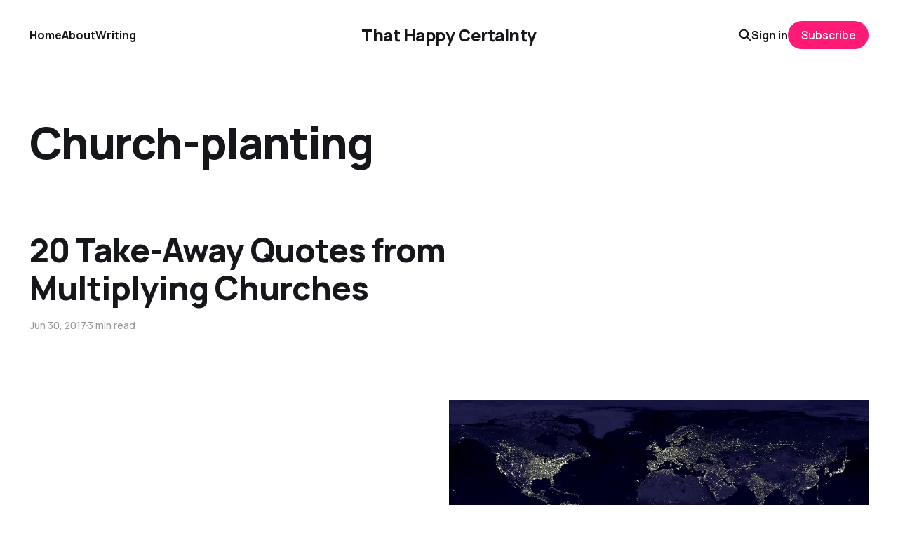

--- FILE ---
content_type: text/html; charset=utf-8
request_url: https://www.thathappycertainty.com/tag/church-planting/
body_size: 4031
content:
<!DOCTYPE html>
<html lang="en">

<head>
    <meta charset="utf-8">
    <meta name="viewport" content="width=device-width, initial-scale=1">
    <title>Church-planting - That Happy Certainty</title>
    <link rel="stylesheet" href="https://www.thathappycertainty.com/assets/built/screen.css?v=8b5ae67dd3">


    <style>
        :root {
            --background-color: #ffffff
        }
    </style>

    <script>
        /* The script for calculating the color contrast was taken from
        https://gomakethings.com/dynamically-changing-the-text-color-based-on-background-color-contrast-with-vanilla-js/ */
        var accentColor = getComputedStyle(document.documentElement).getPropertyValue('--background-color');
        accentColor = accentColor.trim().slice(1);
        var r = parseInt(accentColor.substr(0, 2), 16);
        var g = parseInt(accentColor.substr(2, 2), 16);
        var b = parseInt(accentColor.substr(4, 2), 16);
        var yiq = ((r * 299) + (g * 587) + (b * 114)) / 1000;
        var textColor = (yiq >= 128) ? 'dark' : 'light';

        document.documentElement.className = `has-${textColor}-text`;
    </script>

    <link rel="icon" href="https://www.thathappycertainty.com/content/images/size/w256h256/2023/08/That--1-.png" type="image/png">
    <link rel="canonical" href="https://www.thathappycertainty.com/tag/church-planting/">
    <meta name="referrer" content="no-referrer-when-downgrade">
    
    <meta property="og:site_name" content="That Happy Certainty">
    <meta property="og:type" content="website">
    <meta property="og:title" content="Church-planting - That Happy Certainty">
    <meta property="og:url" content="https://www.thathappycertainty.com/tag/church-planting/">
    <meta property="og:image" content="https://www.thathappycertainty.com/content/images/size/w1200/2023/08/toa-heftiba-6bKpHAun4d8-unsplash.jpg">
    <meta property="article:publisher" content="https://www.facebook.com/ghost">
    <meta name="twitter:card" content="summary_large_image">
    <meta name="twitter:title" content="Church-planting - That Happy Certainty">
    <meta name="twitter:url" content="https://www.thathappycertainty.com/tag/church-planting/">
    <meta name="twitter:image" content="https://www.thathappycertainty.com/content/images/size/w1200/2023/08/toa-heftiba-6bKpHAun4d8-unsplash.jpg">
    <meta name="twitter:site" content="@rhamage">
    <meta property="og:image:width" content="1200">
    <meta property="og:image:height" content="765">
    
    <script type="application/ld+json">
{
    "@context": "https://schema.org",
    "@type": "Series",
    "publisher": {
        "@type": "Organization",
        "name": "That Happy Certainty",
        "url": "https://www.thathappycertainty.com/",
        "logo": {
            "@type": "ImageObject",
            "url": "https://www.thathappycertainty.com/content/images/size/w256h256/2023/08/That--1-.png",
            "width": 60,
            "height": 60
        }
    },
    "url": "https://www.thathappycertainty.com/tag/church-planting/",
    "name": "Church-planting",
    "mainEntityOfPage": "https://www.thathappycertainty.com/tag/church-planting/"
}
    </script>

    <meta name="generator" content="Ghost 6.9">
    <link rel="alternate" type="application/rss+xml" title="That Happy Certainty" href="https://www.thathappycertainty.com/rss/">
    <script defer src="https://cdn.jsdelivr.net/ghost/portal@~2.56/umd/portal.min.js" data-i18n="true" data-ghost="https://www.thathappycertainty.com/" data-key="3601bbc4990470120959a8db24" data-api="https://that-happy-certainty.ghost.io/ghost/api/content/" data-locale="en" crossorigin="anonymous"></script><style id="gh-members-styles">.gh-post-upgrade-cta-content,
.gh-post-upgrade-cta {
    display: flex;
    flex-direction: column;
    align-items: center;
    font-family: -apple-system, BlinkMacSystemFont, 'Segoe UI', Roboto, Oxygen, Ubuntu, Cantarell, 'Open Sans', 'Helvetica Neue', sans-serif;
    text-align: center;
    width: 100%;
    color: #ffffff;
    font-size: 16px;
}

.gh-post-upgrade-cta-content {
    border-radius: 8px;
    padding: 40px 4vw;
}

.gh-post-upgrade-cta h2 {
    color: #ffffff;
    font-size: 28px;
    letter-spacing: -0.2px;
    margin: 0;
    padding: 0;
}

.gh-post-upgrade-cta p {
    margin: 20px 0 0;
    padding: 0;
}

.gh-post-upgrade-cta small {
    font-size: 16px;
    letter-spacing: -0.2px;
}

.gh-post-upgrade-cta a {
    color: #ffffff;
    cursor: pointer;
    font-weight: 500;
    box-shadow: none;
    text-decoration: underline;
}

.gh-post-upgrade-cta a:hover {
    color: #ffffff;
    opacity: 0.8;
    box-shadow: none;
    text-decoration: underline;
}

.gh-post-upgrade-cta a.gh-btn {
    display: block;
    background: #ffffff;
    text-decoration: none;
    margin: 28px 0 0;
    padding: 8px 18px;
    border-radius: 4px;
    font-size: 16px;
    font-weight: 600;
}

.gh-post-upgrade-cta a.gh-btn:hover {
    opacity: 0.92;
}</style><script async src="https://js.stripe.com/v3/"></script>
    <script defer src="https://cdn.jsdelivr.net/ghost/sodo-search@~1.8/umd/sodo-search.min.js" data-key="3601bbc4990470120959a8db24" data-styles="https://cdn.jsdelivr.net/ghost/sodo-search@~1.8/umd/main.css" data-sodo-search="https://that-happy-certainty.ghost.io/" data-locale="en" crossorigin="anonymous"></script>
    
    <link href="https://www.thathappycertainty.com/webmentions/receive/" rel="webmention">
    <script defer src="/public/cards.min.js?v=8b5ae67dd3"></script>
    <link rel="stylesheet" type="text/css" href="/public/cards.min.css?v=8b5ae67dd3">
    <script defer src="/public/comment-counts.min.js?v=8b5ae67dd3" data-ghost-comments-counts-api="https://www.thathappycertainty.com/members/api/comments/counts/"></script>
    <script defer src="/public/member-attribution.min.js?v=8b5ae67dd3"></script>
    <script defer src="/public/ghost-stats.min.js?v=8b5ae67dd3" data-stringify-payload="false" data-datasource="analytics_events" data-storage="localStorage" data-host="https://www.thathappycertainty.com/.ghost/analytics/api/v1/page_hit"  tb_site_uuid="d1fe58bf-ab5e-448a-a81d-03373ee401da" tb_post_uuid="undefined" tb_post_type="null" tb_member_uuid="undefined" tb_member_status="undefined"></script><style>:root {--ghost-accent-color: #ff1a75;}</style>
</head>

<body class="tag-template tag-church-planting is-head-middle-logo has-classic-feed">
<div class="gh-site">

    <header id="gh-head" class="gh-head gh-outer">
        <div class="gh-head-inner gh-inner">
            <div class="gh-head-brand">
                <div class="gh-head-brand-wrapper">
                    <a class="gh-head-logo" href="https://www.thathappycertainty.com">
                            That Happy Certainty
                    </a>
                </div>
                <button class="gh-search gh-icon-btn" aria-label="Search this site" data-ghost-search><svg width="20" height="20" viewBox="0 0 20 20" fill="none" xmlns="http://www.w3.org/2000/svg">
<path d="M17.5 17.5L12.5 12.5L17.5 17.5ZM14.1667 8.33333C14.1667 9.09938 14.0158 9.85792 13.7226 10.5657C13.4295 11.2734 12.9998 11.9164 12.4581 12.4581C11.9164 12.9998 11.2734 13.4295 10.5657 13.7226C9.85792 14.0158 9.09938 14.1667 8.33333 14.1667C7.56729 14.1667 6.80875 14.0158 6.10101 13.7226C5.39328 13.4295 4.75022 12.9998 4.20854 12.4581C3.66687 11.9164 3.23719 11.2734 2.94404 10.5657C2.65088 9.85792 2.5 9.09938 2.5 8.33333C2.5 6.78624 3.11458 5.30251 4.20854 4.20854C5.30251 3.11458 6.78624 2.5 8.33333 2.5C9.88043 2.5 11.3642 3.11458 12.4581 4.20854C13.5521 5.30251 14.1667 6.78624 14.1667 8.33333Z" stroke="currentColor" stroke-width="2" stroke-linecap="round" stroke-linejoin="round"/>
</svg>
</button>
                <button class="gh-burger"></button>
            </div>

            <nav class="gh-head-menu">
                <ul class="nav">
    <li class="nav-home"><a href="https://www.thathappycertainty.com/">Home</a></li>
    <li class="nav-about"><a href="https://www.thathappycertainty.com/about/">About</a></li>
    <li class="nav-writing"><a href="https://www.thathappycertainty.com/writing/">Writing</a></li>
</ul>

            </nav>

            <div class="gh-head-actions">
                    <button class="gh-search gh-icon-btn" aria-label="Search this site" data-ghost-search><svg width="20" height="20" viewBox="0 0 20 20" fill="none" xmlns="http://www.w3.org/2000/svg">
<path d="M17.5 17.5L12.5 12.5L17.5 17.5ZM14.1667 8.33333C14.1667 9.09938 14.0158 9.85792 13.7226 10.5657C13.4295 11.2734 12.9998 11.9164 12.4581 12.4581C11.9164 12.9998 11.2734 13.4295 10.5657 13.7226C9.85792 14.0158 9.09938 14.1667 8.33333 14.1667C7.56729 14.1667 6.80875 14.0158 6.10101 13.7226C5.39328 13.4295 4.75022 12.9998 4.20854 12.4581C3.66687 11.9164 3.23719 11.2734 2.94404 10.5657C2.65088 9.85792 2.5 9.09938 2.5 8.33333C2.5 6.78624 3.11458 5.30251 4.20854 4.20854C5.30251 3.11458 6.78624 2.5 8.33333 2.5C9.88043 2.5 11.3642 3.11458 12.4581 4.20854C13.5521 5.30251 14.1667 6.78624 14.1667 8.33333Z" stroke="currentColor" stroke-width="2" stroke-linecap="round" stroke-linejoin="round"/>
</svg>
</button>
                    <div class="gh-head-members">
                                <a class="gh-head-link" href="#/portal/signin" data-portal="signin">Sign in</a>
                                <a class="gh-head-btn gh-btn gh-primary-btn" href="#/portal/signup" data-portal="signup">Subscribe</a>
                    </div>
            </div>
        </div>
    </header>

    
<main class="gh-main gh-outer">
        <section class="gh-article gh-inner">
            <header class="gh-article-header">
                <h1 class="gh-article-title">Church-planting</h1>
                            </header>
        </section>
    <div class="gh-feed">
            <article class="gh-card post tag-planting tag-church-planting tag-multiplying-churches tag-hash-wp tag-hash-wp-post tag-hash-import-2023-09-12-14-22">
    <a class="gh-card-link" href="/20-take-away-quotes-from-multiplying-churches/">

            <figure class="gh-card-image">
                    <img
                        
                        srcset="/content/images/size/w300/wp-content/uploads/2017/06/earth-earth-at-night-night-lights-41949.jpg 300w,
                                /content/images/size/w720/wp-content/uploads/2017/06/earth-earth-at-night-night-lights-41949.jpg 720w,
                                /content/images/size/w960/wp-content/uploads/2017/06/earth-earth-at-night-night-lights-41949.jpg 960w,
                                /content/images/size/w1200/wp-content/uploads/2017/06/earth-earth-at-night-night-lights-41949.jpg 1200w,
                                /content/images/size/w2000/wp-content/uploads/2017/06/earth-earth-at-night-night-lights-41949.jpg 2000w"
                        sizes="(max-width: 1200px) 100vw, 1200px"
                        src="/content/images/size/w720/wp-content/uploads/2017/06/earth-earth-at-night-night-lights-41949.jpg"
                        alt="20 Take-Away Quotes from Multiplying Churches"
                    >
            </figure>

        <div class="gh-card-wrapper">
            <h2 class="gh-card-title">20 Take-Away Quotes from Multiplying Churches</h2>
            <footer class="gh-card-meta">
                <time class="gh-card-date" datetime="2017-06-30">Jun 30, 2017</time>
                    <span class="gh-card-length">3 min read</span>
                    <script
    data-ghost-comment-count="6500741bccecfd0001815618"
    data-ghost-comment-count-empty=""
    data-ghost-comment-count-singular="comment"
    data-ghost-comment-count-plural="comments"
    data-ghost-comment-count-tag="span"
    data-ghost-comment-count-class-name="gh-card-comments"
    data-ghost-comment-count-autowrap="true"
>
</script>
            </footer>
        </div>

    </a>
</article>            <article class="gh-card post tag-book-reviews tag-planting tag-church-planting tag-hash-wp tag-hash-wp-post tag-hash-import-2023-09-12-14-22">
    <a class="gh-card-link" href="/multiplying-churches-edited-by-steve-timmis-a-review/">

            <figure class="gh-card-image">
                    <img
                        
                        srcset="/content/images/size/w300/wp-content/uploads/2017/06/9781781913246.jpg 300w,
                                /content/images/size/w720/wp-content/uploads/2017/06/9781781913246.jpg 720w,
                                /content/images/size/w960/wp-content/uploads/2017/06/9781781913246.jpg 960w,
                                /content/images/size/w1200/wp-content/uploads/2017/06/9781781913246.jpg 1200w,
                                /content/images/size/w2000/wp-content/uploads/2017/06/9781781913246.jpg 2000w"
                        sizes="(max-width: 1200px) 100vw, 1200px"
                        src="/content/images/size/w720/wp-content/uploads/2017/06/9781781913246.jpg"
                        alt="Multiplying Churches edited by Steve Timmis – A Review"
                    >
            </figure>

        <div class="gh-card-wrapper">
            <h2 class="gh-card-title">Multiplying Churches edited by Steve Timmis – A Review</h2>
            <footer class="gh-card-meta">
                <time class="gh-card-date" datetime="2017-06-23">Jun 23, 2017</time>
                    <span class="gh-card-length">3 min read</span>
                    <script
    data-ghost-comment-count="6500741bccecfd000181561a"
    data-ghost-comment-count-empty=""
    data-ghost-comment-count-singular="comment"
    data-ghost-comment-count-plural="comments"
    data-ghost-comment-count-tag="span"
    data-ghost-comment-count-class-name="gh-card-comments"
    data-ghost-comment-count-autowrap="true"
>
</script>
            </footer>
        </div>

    </a>
</article>            <article class="gh-card post tag-planting tag-church-planting tag-hash-wp tag-hash-wp-post tag-hash-import-2023-09-12-14-22">
    <a class="gh-card-link" href="/why-church-planters-must-aim-for-icebergs/">

            <figure class="gh-card-image">
                    <img
                        
                        srcset="/content/images/size/w300/wp-content/uploads/2017/06/9f3a75634a80d0fbc3c4dbaa49737810.jpg 300w,
                                /content/images/size/w720/wp-content/uploads/2017/06/9f3a75634a80d0fbc3c4dbaa49737810.jpg 720w,
                                /content/images/size/w960/wp-content/uploads/2017/06/9f3a75634a80d0fbc3c4dbaa49737810.jpg 960w,
                                /content/images/size/w1200/wp-content/uploads/2017/06/9f3a75634a80d0fbc3c4dbaa49737810.jpg 1200w,
                                /content/images/size/w2000/wp-content/uploads/2017/06/9f3a75634a80d0fbc3c4dbaa49737810.jpg 2000w"
                        sizes="(max-width: 1200px) 100vw, 1200px"
                        src="/content/images/size/w720/wp-content/uploads/2017/06/9f3a75634a80d0fbc3c4dbaa49737810.jpg"
                        alt="Why Church-Planters Must Aim for Icebergs"
                    >
            </figure>

        <div class="gh-card-wrapper">
            <h2 class="gh-card-title">Why Church-Planters Must Aim for Icebergs</h2>
            <footer class="gh-card-meta">
                <time class="gh-card-date" datetime="2017-06-14">Jun 14, 2017</time>
                    <span class="gh-card-length">4 min read</span>
                    <script
    data-ghost-comment-count="6500741bccecfd000181561c"
    data-ghost-comment-count-empty=""
    data-ghost-comment-count-singular="comment"
    data-ghost-comment-count-plural="comments"
    data-ghost-comment-count-tag="span"
    data-ghost-comment-count-class-name="gh-card-comments"
    data-ghost-comment-count-autowrap="true"
>
</script>
            </footer>
        </div>

    </a>
</article>            <article class="gh-card post tag-planting tag-gospel tag-church-planting tag-hash-wp tag-hash-wp-post tag-hash-import-2023-09-12-14-22">
    <a class="gh-card-link" href="/why-church-planting-is-about-gospelling/">

            <figure class="gh-card-image">
                    <img
                        
                        srcset="/content/images/size/w300/wp-content/uploads/2017/02/pexels-photo-54300-washed.jpg 300w,
                                /content/images/size/w720/wp-content/uploads/2017/02/pexels-photo-54300-washed.jpg 720w,
                                /content/images/size/w960/wp-content/uploads/2017/02/pexels-photo-54300-washed.jpg 960w,
                                /content/images/size/w1200/wp-content/uploads/2017/02/pexels-photo-54300-washed.jpg 1200w,
                                /content/images/size/w2000/wp-content/uploads/2017/02/pexels-photo-54300-washed.jpg 2000w"
                        sizes="(max-width: 1200px) 100vw, 1200px"
                        src="/content/images/size/w720/wp-content/uploads/2017/02/pexels-photo-54300-washed.jpg"
                        alt="Why You Can’t Be A Church Planter Without Being A Gospeller"
                    >
            </figure>

        <div class="gh-card-wrapper">
            <h2 class="gh-card-title">Why You Can’t Be A Church Planter Without Being A Gospeller</h2>
            <footer class="gh-card-meta">
                <time class="gh-card-date" datetime="2017-02-28">Feb 28, 2017</time>
                    <span class="gh-card-length">1 min read</span>
                    <script
    data-ghost-comment-count="6500741bccecfd000181562f"
    data-ghost-comment-count-empty=""
    data-ghost-comment-count-singular="comment"
    data-ghost-comment-count-plural="comments"
    data-ghost-comment-count-tag="span"
    data-ghost-comment-count-class-name="gh-card-comments"
    data-ghost-comment-count-autowrap="true"
>
</script>
            </footer>
        </div>

    </a>
</article>            <article class="gh-card post tag-christian-life tag-planting tag-published tag-gospel tag-church-planting tag-lent tag-hash-wp tag-hash-wp-post tag-hash-import-2023-09-12-14-22">
    <a class="gh-card-link" href="/good-news-people-a-six-session-workbook-exploring-how-the-gospel-shapes-our-everyday/">

            <figure class="gh-card-image">
                    <img
                        
                        srcset="/content/images/size/w300/wp-content/uploads/2017/02/light-person-woman-fire.jpg 300w,
                                /content/images/size/w720/wp-content/uploads/2017/02/light-person-woman-fire.jpg 720w,
                                /content/images/size/w960/wp-content/uploads/2017/02/light-person-woman-fire.jpg 960w,
                                /content/images/size/w1200/wp-content/uploads/2017/02/light-person-woman-fire.jpg 1200w,
                                /content/images/size/w2000/wp-content/uploads/2017/02/light-person-woman-fire.jpg 2000w"
                        sizes="(max-width: 1200px) 100vw, 1200px"
                        src="/content/images/size/w720/wp-content/uploads/2017/02/light-person-woman-fire.jpg"
                        alt="Good News People: A Six-Session Workbook Exploring How The Gospel Shapes Our Everyday"
                    >
            </figure>

        <div class="gh-card-wrapper">
            <h2 class="gh-card-title">Good News People: A Six-Session Workbook Exploring How The Gospel Shapes Our Everyday</h2>
            <footer class="gh-card-meta">
                <time class="gh-card-date" datetime="2017-02-24">Feb 24, 2017</time>
                    <span class="gh-card-length">1 min read</span>
                    <script
    data-ghost-comment-count="6500741bccecfd0001815631"
    data-ghost-comment-count-empty=""
    data-ghost-comment-count-singular="comment"
    data-ghost-comment-count-plural="comments"
    data-ghost-comment-count-tag="span"
    data-ghost-comment-count-class-name="gh-card-comments"
    data-ghost-comment-count-autowrap="true"
>
</script>
            </footer>
        </div>

    </a>
</article>            <article class="gh-card post tag-uncategorized tag-children tag-church-planting tag-discipleship tag-hash-wp tag-hash-wp-post tag-hash-import-2023-09-12-14-22 no-image">
    <a class="gh-card-link" href="/the-cost-of-following-jesus-kids-and-all/">

            <figure class="gh-card-image">
            </figure>

        <div class="gh-card-wrapper">
            <h2 class="gh-card-title">The Cost of Following Jesus – kids and all?</h2>
            <footer class="gh-card-meta">
                <time class="gh-card-date" datetime="2012-08-20">Aug 20, 2012</time>
                    <span class="gh-card-length">2 min read</span>
                    <script
    data-ghost-comment-count="6500741bccecfd00018157a7"
    data-ghost-comment-count-empty=""
    data-ghost-comment-count-singular="comment"
    data-ghost-comment-count-plural="comments"
    data-ghost-comment-count-tag="span"
    data-ghost-comment-count-class-name="gh-card-comments"
    data-ghost-comment-count-autowrap="true"
>
</script>
            </footer>
        </div>

    </a>
</article>    </div>
</main>

    <footer class="gh-foot gh-outer">
        <div class="gh-foot-inner gh-inner">
            <nav class="gh-foot-menu">
                <ul class="nav">
    <li class="nav-sign-up"><a href="#/portal/">Sign up</a></li>
</ul>

            </nav>

            <div class="gh-copyright">
                    Thanks for popping by!
            </div>
        </div>
    </footer>

</div>


<script src="https://www.thathappycertainty.com/assets/built/main.min.js?v=8b5ae67dd3"></script>



</body>

</html>


--- FILE ---
content_type: text/css; charset=UTF-8
request_url: https://www.thathappycertainty.com/assets/built/screen.css?v=8b5ae67dd3
body_size: 8810
content:
:root{--color-primary-text:#333;--color-secondary-text:#999;--color-white:#fff;--color-lighter-gray:#f6f6f6;--color-light-gray:#e6e6e6;--color-mid-gray:#ccc;--color-dark-gray:#444;--color-darker-gray:#15171a;--color-black:#000;--font-sans:-apple-system,BlinkMacSystemFont,Segoe UI,Helvetica,Arial,sans-serif;--font-serif:Georgia,serif;--font-mono:Menlo,Consolas,Monaco,Liberation Mono,Lucida Console,monospace;--head-nav-gap:2.8rem;--h1-size:4.6rem;--gap:3.6rem;--header-spacing:80px}@media (max-width:767px){:root{--h1-size:3.2rem!important;--gap:2rem;--header-spacing:48px}}*,:after,:before{box-sizing:border-box}blockquote,body,dd,dl,figure,h1,h2,h3,h4,h5,h6,p{margin:0}ol[role=list],ul[role=list]{list-style:none}html:focus-within{scroll-behavior:smooth}body{line-height:1.5;min-height:100vh;text-rendering:optimizespeed}a:not([class]){-webkit-text-decoration-skip:ink;text-decoration-skip-ink:auto}img,picture{display:block;max-width:100%}button,input,select,textarea{font:inherit}@media (prefers-reduced-motion:reduce){html:focus-within{scroll-behavior:auto}*,:after,:before{animation-duration:.01ms!important;animation-iteration-count:1!important;scroll-behavior:auto!important;transition-duration:.01ms!important}}html{font-size:62.5%}body{-webkit-font-smoothing:antialiased;-moz-osx-font-smoothing:grayscale;background-color:var(--color-white);color:var(--color-primary-text);font-family:var(--font-sans);font-size:1.6rem;line-height:1.6}img{height:auto}a{color:var(--color-darker-gray);text-decoration:none}a:hover{opacity:.8}h1,h2,h3,h4,h5,h6{color:var(--color-darker-gray);letter-spacing:-.02em;line-height:1.15}h1{font-size:var(--h1-size)}h2{font-size:2.8rem}h3{font-size:2.4rem}h4{font-size:2.2rem}h5{font-size:2rem}h6{font-size:1.8rem}hr{background-color:var(--color-light-gray);border:0;height:1px;width:100%}blockquote:not([class]){border-left:4px solid var(--ghost-accent-color);padding-left:2rem}figcaption{color:var(--color-secondary-text);font-size:1.4rem;line-height:1.4;margin-top:1.6rem;text-align:center}.kg-width-full figcaption{padding:0 1.6rem}.gh-content figcaption a{color:var(--color-darker-gray);text-decoration:none}pre{-webkit-overflow-scrolling:touch;background-color:var(--color-lighter-gray);-webkit-hyphens:none;hyphens:none;line-height:1.5;overflow-x:scroll;padding:1.6rem 2.4rem;white-space:pre}code{font-family:var(--font-mono);font-size:15px}:not(pre)>code{background-color:var(--color-lighter-gray);border-radius:3px;color:var(--ghost-accent-color);padding:.4rem}iframe{border:0;display:block;overflow:hidden;width:100%}@media (max-width:767px){h2{font-size:2.4rem}h3{font-size:2.1rem}}.gh-site{display:flex;flex-direction:column;min-height:100vh}.gh-main{flex-grow:1;padding-bottom:8rem;padding-top:8rem}.page-template .gh-main{padding-block:0}.gh-outer{padding-left:var(--gap);padding-right:var(--gap)}.gh-inner{margin:0 auto;max-width:var(--container-width,1200px)}.gh-canvas,.kg-width-full.kg-content-wide{--main:min(var(--content-width,720px),100% - var(--gap) * 2);--wide:minmax(0,calc((var(--container-width, 1200px) - var(--content-width, 720px))/2));--full:minmax(var(--gap),1fr);display:grid;grid-template-columns:[full-start] var(--full) [wide-start] var(--wide) [main-start] var(--main) [main-end] var(--wide) [wide-end] var(--full) [full-end]}.gh-canvas>*{grid-column:main}.kg-content-wide>div,.kg-width-wide{grid-column:wide}.kg-width-full{grid-column:full}.kg-width-full img{width:100%}@media (max-width:767px){#gh-main{padding-bottom:4.8rem;padding-top:4.8rem}}.gh-head{background-color:var(--color-white);height:100px}.gh-head-inner{align-items:center;-moz-column-gap:var(--head-nav-gap);column-gap:var(--head-nav-gap);display:grid;grid-auto-flow:row dense;grid-template-columns:1fr auto auto;height:100%}.gh-head-brand{line-height:1}.gh-head-brand-wrapper{align-items:center;display:flex}.gh-head-logo{font-size:2.4rem;font-weight:700;letter-spacing:-.02em;position:relative;white-space:nowrap}.gh-head-logo img{max-height:40px}.gh-head-logo img:nth-child(2){left:0;opacity:0;position:absolute;top:0}.gh-head-menu{display:flex}.gh-head .nav,.gh-head-menu{align-items:center;gap:var(--head-nav-gap)}.gh-head .nav{display:inline-flex;list-style:none;margin:0;padding:0;white-space:nowrap}.gh-head .nav-more-toggle{font-size:inherit;margin:0 -6px;position:relative;text-transform:inherit}.gh-head .nav-more-toggle svg{height:24px;width:24px}.gh-head-actions{align-items:center;display:flex;gap:var(--head-nav-gap);justify-content:flex-end}.gh-head-members{align-items:center;display:flex;gap:20px;white-space:nowrap}.gh-head-btn.gh-btn{font-size:inherit;font-weight:600}.gh-head-btn:not(.gh-btn){align-items:center;color:var(--ghost-accent-color);display:inline-flex}.gh-head-btn svg{height:1.3em;width:1.3em}.gh-search{margin-left:-6px;margin-right:-6px}.gh-search:hover{opacity:.9}.gh-head-brand .gh-search{margin-right:8px}@media (max-width:767px){.gh-head-members{flex-direction:column-reverse;gap:16px;width:100%}.gh-head-actions .gh-search{display:none}}@media (min-width:768px){.gh-head-brand .gh-search{display:none}body:not(.is-dropdown-loaded) .gh-head-menu .nav>li{opacity:0}}.is-head-left-logo .gh-head-inner{grid-template-columns:auto 1fr auto}@media (min-width:992px){.is-head-left-logo .gh-head-menu{margin-left:16px;margin-right:64px}}.is-head-middle-logo .gh-head-inner{grid-template-columns:1fr auto 1fr}.is-head-middle-logo .gh-head-brand{grid-column-start:2}.is-head-middle-logo .gh-head-actions{gap:28px}@media (min-width:992px){.is-head-middle-logo .gh-head-menu{margin-right:64px}}.is-head-stacked .gh-head{height:auto;position:relative}.is-head-stacked .gh-head-inner{grid-template-columns:1fr auto 1fr}.is-head-stacked .gh-head-brand{display:flex;grid-column-start:2;grid-row-start:1;min-height:80px}@media (max-width:767px){.is-head-stacked .gh-head-brand{min-height:unset}}@media (min-width:992px){.is-head-stacked .gh-head-inner{padding:0}.is-head-stacked .gh-head-brand{align-items:center;display:flex;height:80px}.is-head-stacked .gh-head-menu{grid-column:1/4;grid-row-start:2;height:56px;justify-content:center;margin:0 48px}.is-head-stacked .gh-head-menu:after,.is-head-stacked .gh-head-menu:before{background-color:var(--color-light-gray);content:"";height:1px;left:0;position:absolute;top:80px;width:100%}.is-head-stacked .gh-head-menu:after{top:136px}.is-head-stacked .gh-head-actions{grid-column:1/4;grid-row-start:1;justify-content:space-between}}.is-head-transparent .gh-head{background-color:transparent;left:0;position:absolute;right:0;z-index:90}.is-head-transparent .gh-head .nav>li a,.is-head-transparent .gh-head-description,.is-head-transparent .gh-head-link,.is-head-transparent .gh-head-logo,.is-head-transparent .gh-head-logo a,.is-head-transparent .gh-search,.is-head-transparent .gh-social,.is-head-transparent .nav-more-toggle{color:var(--color-white)}.is-head-transparent .gh-burger:after,.is-head-transparent .gh-burger:before{background-color:var(--color-white)}.is-head-transparent .gh-head-btn{background-color:#fff;color:#15171a}.is-head-transparent .gh-head-menu:after,.is-head-transparent .gh-head-menu:before{background-color:hsla(0,0%,100%,.2)}.is-head-transparent #announcement-bar-root{left:0;position:absolute;right:0}.is-head-transparent #announcement-bar-root+:is(.site,.gh-site) .gh-head{margin-top:48px}.is-head-dark:not(.is-head-transparent) .gh-head{background-color:var(--color-darker-gray)}.is-head-dark:not(.is-head-transparent) .gh-head .nav a,.is-head-dark:not(.is-head-transparent) .gh-head-description,.is-head-dark:not(.is-head-transparent) .gh-head-link,.is-head-dark:not(.is-head-transparent) .gh-head-logo,.is-head-dark:not(.is-head-transparent) .gh-head-logo a,.is-head-dark:not(.is-head-transparent) .gh-search,.is-head-dark:not(.is-head-transparent) .gh-social,.is-head-dark:not(.is-head-transparent) .nav-more-toggle{color:var(--color-white)}.is-head-dark:not(.is-head-transparent) .gh-burger:after,.is-head-dark:not(.is-head-transparent) .gh-burger:before{background-color:var(--color-white)}.is-head-dark:not(.is-head-transparent) .gh-head-btn{background-color:#fff;color:#15171a}.is-head-dark:not(.is-head-transparent) .gh-head-menu:after,.is-head-dark:not(.is-head-transparent) .gh-head-menu:before{background-color:hsla(0,0%,100%,.2)}.is-head-brand:not(.is-head-transparent) .gh-head{background-color:var(--ghost-accent-color)}.is-head-brand:not(.is-head-transparent) .gh-head .nav a,.is-head-brand:not(.is-head-transparent) .gh-head-description,.is-head-brand:not(.is-head-transparent) .gh-head-link,.is-head-brand:not(.is-head-transparent) .gh-head-logo,.is-head-brand:not(.is-head-transparent) .gh-head-logo a,.is-head-brand:not(.is-head-transparent) .gh-search,.is-head-brand:not(.is-head-transparent) .gh-social,.is-head-brand:not(.is-head-transparent) .nav-more-toggle{color:var(--color-white)}.is-head-brand:not(.is-head-transparent) .gh-burger:after,.is-head-brand:not(.is-head-transparent) .gh-burger:before{background-color:var(--color-white)}.is-head-brand:not(.is-head-transparent) .gh-head-btn{background-color:#fff;color:#15171a}.is-head-brand:not(.is-head-transparent) .gh-head-menu:after,.is-head-brand:not(.is-head-transparent) .gh-head-menu:before{background-color:hsla(0,0%,100%,.3)}.gh-dropdown{background-color:#fff;border-radius:5px;box-shadow:0 0 0 1px rgba(0,0,0,.04),0 7px 20px -5px rgba(0,0,0,.15);margin-top:24px;opacity:0;padding:12px 0;position:absolute;right:-16px;text-align:left;top:100%;transform:translate3d(0,6px,0);transition:opacity .3s,transform .2s;visibility:hidden;width:200px;z-index:90}.is-head-middle-logo .gh-dropdown{left:-24px;right:auto}.is-dropdown-mega .gh-dropdown{-moz-column-gap:40px;column-gap:40px;display:grid;grid-auto-flow:column;grid-template-columns:1fr 1fr;padding:20px 32px;width:auto}.is-dropdown-open .gh-dropdown{opacity:1;transform:translateY(0);visibility:visible}.gh-dropdown li a{color:#15171a!important;display:block;padding:6px 20px}.is-dropdown-mega .gh-dropdown li a{padding:8px 0}.gh-burger{-webkit-appearance:none;-moz-appearance:none;appearance:none;background-color:transparent;border:0;cursor:pointer;display:none;height:30px;margin-right:-3px;padding:0;position:relative;width:30px}.gh-burger:after,.gh-burger:before{background-color:var(--color-darker-gray);content:"";height:1px;left:3px;position:absolute;transition:all .2s cubic-bezier(.04,.04,.12,.96) .1008s;width:24px}.gh-burger:before{top:11px}.gh-burger:after{bottom:11px}.is-head-open .gh-burger:before{top:15px;transform:rotate(45deg)}.is-head-open .gh-burger:after{bottom:14px;transform:rotate(-45deg)}@media (max-width:767px){#gh-head{height:64px}#gh-head .gh-head-inner{gap:48px;grid-template-columns:1fr;grid-template-rows:auto 1fr auto}#gh-head .gh-head-brand{align-items:center;display:grid;grid-column-start:1;grid-template-columns:1fr auto auto;height:64px}#gh-head .gh-head-logo{font-size:2.2rem}.gh-burger{display:block}#gh-head .gh-head-actions,#gh-head .gh-head-menu{justify-content:center;opacity:0;position:fixed;visibility:hidden}#gh-head .gh-head-menu{transform:translateY(0);transition:none}#gh-head .nav{align-items:center;gap:20px;line-height:1.4}#gh-head .nav a{font-size:2.6rem;font-weight:600;text-transform:none}#gh-head .nav li{opacity:0;transform:translateY(-4px)}#gh-head .gh-head-actions{text-align:center}#gh-head :is(.gh-head-btn,.gh-head-link){opacity:0;transform:translateY(8px)}#gh-head .gh-head-btn{font-size:1.8rem;text-transform:none;width:100%}#gh-head .gh-head-btn:not(.gh-btn){font-size:2rem}#gh-main{transition:opacity .4s}.is-head-open #gh-head{-webkit-overflow-scrolling:touch;height:100%;inset:0;overflow-y:scroll;position:fixed;z-index:3999999}.is-head-open:not(.is-head-brand):not(.is-head-dark):not(.is-head-transparent) #gh-head{background-color:var(--color-white)}.is-head-open.is-head-transparent #gh-head,.is-head-open:is(.is-head-transparent,.is-head-brand) #gh-head .gh-head-actions{background-color:var(--ghost-accent-color)}.is-head-open.is-head-dark #gh-head,.is-head-open.is-head-dark #gh-head .gh-head-actions{background-color:var(--color-darker-gray)}.is-head-open #gh-head .gh-head-actions,.is-head-open #gh-head .gh-head-menu{opacity:1;position:static;visibility:visible}.is-head-open #gh-head .nav{display:flex;flex-direction:column}.is-head-open #gh-head .nav li{opacity:1;transform:translateY(0);transition:transform .2s,opacity .2s}.is-head-open #gh-head .gh-head-actions{align-items:center;background-color:var(--color-white);bottom:0;display:inline-flex;flex-direction:column;gap:12px;left:0;padding:var(--gap) 0 calc(var(--gap) + 8px);position:sticky;right:0}.is-head-open #gh-head :is(.gh-head-btn,.gh-head-link){opacity:1;transform:translateY(0);transition:transform .4s,opacity .4s;transition-delay:.2s}.is-head-open #gh-head .gh-head-link{transition-delay:.4s}.is-head-open #gh-main{opacity:0}}.gh-cover{min-height:var(--cover-height,50vh);padding-bottom:6.4rem;padding-top:6.4rem;position:relative}.gh-cover-image{height:100%;inset:0;-o-object-fit:cover;object-fit:cover;position:absolute;width:100%;z-index:-1}.has-serif-body .gh-cover-description,.has-serif-title .gh-cover-title{font-family:var(--font-serif)}.has-serif-title .gh-card-title{font-family:var(--font-serif);letter-spacing:-.01em}.has-serif-body .gh-card-excerpt{font-family:var(--font-serif)}.gh-card{word-break:break-word}.page-template .gh-article-header{margin-top:var(--header-spacing,80px)}.gh-article-tag{color:var(--ghost-accent-color)}.gh-article-title{word-break:break-word}.has-serif-title .gh-article-title{font-family:var(--font-serif);letter-spacing:-.01em}.gh-article-excerpt{color:var(--color-secondary-text);font-size:2.1rem;line-height:1.5;margin-top:2rem}.has-serif-body .gh-article-excerpt{font-family:var(--font-serif)}.gh-article-image{grid-column:wide-start/wide-end;margin-top:4rem}.gh-article-image img{width:100%}@media (max-width:767px){.gh-article-excerpt{font-size:1.9rem}.gh-article-image{margin-top:2.4rem}}.gh-content{font-size:var(--content-font-size,1.8rem);letter-spacing:var(--content-letter-spacing,0);margin-top:4rem;word-break:break-word}.gh-content>*+*{margin-bottom:0;margin-top:calc(1.6em*var(--content-spacing-multiplier, 1))}.gh-content>[id]{margin:0}.gh-content>.kg-card+[id]{margin-top:calc(2em*var(--content-spacing-multiplier, 1))!important}.has-serif-title .gh-content>[id]{font-family:var(--font-serif);letter-spacing:-.01em}.gh-content>[id]:not(:first-child){margin-top:calc(1.6em*var(--content-spacing-multiplier, 1))}.gh-content>[id]+*{margin-top:calc(.8em*var(--content-spacing-multiplier, 1))}.gh-content>blockquote,.gh-content>hr{position:relative}.gh-content>blockquote,.gh-content>blockquote+*,.gh-content>hr,.gh-content>hr+*{margin-top:calc(2.4em*var(--content-spacing-multiplier, 1))}.gh-content h2{font-size:1.6em}.gh-content h3{font-size:1.4em}.gh-content a{color:var(--ghost-accent-color);text-decoration:underline;word-break:break-word}.gh-content .kg-callout-card .kg-callout-text,.gh-content .kg-toggle-card .kg-toggle-content>ol,.gh-content .kg-toggle-card .kg-toggle-content>p,.gh-content .kg-toggle-card .kg-toggle-content>ul{font-size:.95em}.has-serif-body .gh-content .kg-callout-text,.has-serif-body .gh-content .kg-toggle-content>ol,.has-serif-body .gh-content .kg-toggle-content>p,.has-serif-body .gh-content .kg-toggle-content>ul,.has-serif-body .gh-content>blockquote,.has-serif-body .gh-content>dl,.has-serif-body .gh-content>ol,.has-serif-body .gh-content>p,.has-serif-body .gh-content>ul{font-family:var(--font-serif)}.gh-content dl,.gh-content ol,.gh-content ul{padding-left:2.8rem}.gh-content :is(li+li,li :is(ul,ol)){margin-top:.8rem}.gh-content ol ol li{list-style-type:lower-alpha}.gh-content ol ol ol li{list-style-type:lower-roman}.gh-content table:not(.gist table){-webkit-overflow-scrolling:touch;background:radial-gradient(ellipse at left,rgba(0,0,0,.2) 0,transparent 75%) 0,radial-gradient(ellipse at right,rgba(0,0,0,.2) 0,transparent 75%) 100%;background-attachment:scroll,scroll;background-repeat:no-repeat;background-size:10px 100%,10px 100%;border-collapse:collapse;border-spacing:0;display:inline-block;font-family:var(--font-sans);font-size:1.6rem;max-width:100%;overflow-x:auto;vertical-align:top;white-space:nowrap;width:auto}.gh-content table:not(.gist table) td:first-child{background-image:linear-gradient(90deg,#fff 50%,hsla(0,0%,100%,0));background-repeat:no-repeat;background-size:20px 100%}.gh-content table:not(.gist table) td:last-child{background-image:linear-gradient(270deg,#fff 50%,hsla(0,0%,100%,0));background-position:100% 0;background-repeat:no-repeat;background-size:20px 100%}.gh-content table:not(.gist table) th{background-color:var(--color-white);color:var(--color-darkgrey);font-size:1.2rem;font-weight:700;letter-spacing:.2px;text-align:left;text-transform:uppercase}.gh-content table:not(.gist table) td,.gh-content table:not(.gist table) th{border:1px solid var(--color-light-gray);padding:6px 12px}.page-template .gh-content:only-child{margin-top:0!important}.page-template .gh-content:only-child>:first-child:not(.kg-width-full){margin-top:var(--header-spacing,80px)}.page-template .gh-content>:last-child:not(.kg-width-full){margin-bottom:var(--footer-spacing,0)}@media (max-width:767px){.gh-content{font-size:1.7rem;margin-top:3.2rem}}.gh-comments{margin-bottom:-24px;margin-top:64px}.gh-comments-header{align-items:center;display:flex;justify-content:space-between;margin-bottom:40px}.gh-comments .gh-comments-title{margin-bottom:28px}.gh-comments-header .gh-comments-title{margin-bottom:0}.gh-comments-count{color:var(--color-secondary-text)}.gh-cta-gradient{background:linear-gradient(180deg,hsla(0,0%,100%,0),var(--color-white));content:"";grid-column:full-start/full-end;height:160px;margin-bottom:4rem;margin-top:-16rem;position:relative}.gh-cta-gradient:first-child{display:none}.gh-cta{display:flex;flex-direction:column;margin-bottom:4rem;text-align:center}.gh-cta-title{font-size:2.2rem;letter-spacing:-.02em;margin-bottom:3.2rem}.gh-cta-actions{align-items:center;display:flex;flex-direction:column}.gh-cta-link{color:var(--color-secondary-text);cursor:pointer;font-size:1.4rem;margin-top:.8rem;text-decoration:none}.gh-cta-link:hover{color:var(--color-darker-gray)}@media (max-width:767px){.gh-cta-actions{-moz-column-gap:.8rem;column-gap:.8rem}}.gh-content :not(.kg-card):not(table):not([id])+:is(.kg-card,table){margin-top:calc(2em*var(--content-spacing-multiplier, 1))}.gh-content :is(.kg-card,table)+:not(.kg-card):not(table):not([id]){margin-top:calc(2em*var(--content-spacing-multiplier, 1))}.gh-content>.kg-width-full+.kg-width-full:not(.kg-width-full.kg-card-hascaption+.kg-width-full){margin-top:0}.kg-image{margin-left:auto;margin-right:auto}.kg-embed-card{align-items:center;display:flex;flex-direction:column;width:100%}.kg-gallery-image,.kg-image[width][height]{cursor:pointer}.kg-gallery-image a:hover,.kg-image-card a:hover{opacity:1!important}.kg-card.kg-toggle-card .kg-toggle-heading-text{font-size:2rem;font-weight:700}.has-serif-title .kg-toggle-card .kg-toggle-heading-text{font-family:var(--font-serif)}.kg-callout-card.kg-card{border-radius:.25em}.kg-callout-card-accent a{text-decoration:underline}blockquote.kg-blockquote-alt{color:var(--color-secondary-text);font-style:normal;font-weight:400}.kg-card.kg-button-card .kg-btn{font-size:1em}.has-serif-body .kg-header-card h3.kg-header-card-subheader,.has-serif-title .kg-card.kg-header-card h2.kg-header-card-header{font-family:var(--font-serif)}.kg-bookmark-card .kg-bookmark-container{border-radius:.25em!important}.kg-bookmark-card .kg-bookmark-content{padding:1.15em}.kg-bookmark-card .kg-bookmark-title{font-size:.9em}.kg-bookmark-card .kg-bookmark-description{font-size:.8em;margin-top:.3em;max-height:none}.kg-bookmark-card .kg-bookmark-metadata{font-size:.8em}.kg-bookmark-card .kg-bookmark-thumbnail img{border-radius:0 .2em .2em 0}.pagination{display:grid;grid-template-columns:1fr auto 1fr;margin-top:6.4rem}.page-number{grid-column-start:2}.older-posts{text-align:right}.gh-navigation{align-items:center;-moz-column-gap:2.4rem;column-gap:2.4rem;display:grid;grid-template-columns:1fr auto 1fr}.gh-navigation>div{align-items:center;display:flex}.gh-navigation-next{justify-content:flex-end}.gh-navigation-link{align-items:center;display:inline-flex}.gh-navigation-link svg{height:16px;width:16px}.gh-navigation-previous svg{margin-right:.4rem}.gh-navigation-next svg{margin-left:.4rem}@media (max-width:767px){.gh-navigation-hide{display:none}}.gh-btn{align-items:center;background-color:var(--color-darker-gray);border:0;border-radius:100px;color:var(--color-white);cursor:pointer;display:inline-flex;font-size:1.6rem;font-weight:700;gap:.4em;justify-content:center;letter-spacing:inherit;line-height:1;padding:calc(.75em*var(--multiplier, 1)) calc(1.15em*var(--multiplier, 1))}.gh-btn:hover{opacity:.95}.gh-post-upgrade-cta .gh-btn{line-height:inherit}.gh-primary-btn{background-color:var(--ghost-accent-color)}.gh-outline-btn{background-color:transparent;border:1px solid var(--color-light-gray);color:var(--color-darker-gray);text-decoration:none}.gh-outline-btn:hover{border-color:var(--color-mid-gray);opacity:1}.gh-icon-btn{align-items:center;background-color:transparent;border:0;color:var(--darker-gray-color);cursor:pointer;display:inline-flex;height:30px;justify-content:center;outline:none;padding:0;width:30px}.gh-icon-btn svg{height:20px;width:20px}.gh-text-btn{align-items:center;background-color:transparent;border:0;color:var(--darker-gray-color);cursor:pointer;display:inline-flex;justify-content:center;letter-spacing:inherit;margin:0;outline:none;padding:0;will-change:opacity}.gh-text-btn:hover{opacity:.8}.gh-foot{color:var(--color-secondary-text);padding-bottom:8rem;padding-top:8rem;white-space:nowrap}.gh-foot-inner{display:grid;font-size:1.3rem;gap:40px;grid-template-columns:1fr auto 1fr}.no-menu .gh-foot-inner{align-items:center;display:flex;flex-direction:column;gap:24px}.gh-foot-menu .nav{align-items:center;display:inline-flex;flex-wrap:wrap;justify-content:center;list-style:none;margin:0;padding:0;row-gap:4px}.gh-foot-menu .nav li{align-items:center;display:flex}.gh-foot-menu .nav li+li:before{content:"•";font-size:.9rem;line-height:0;padding:0 1.2rem}.gh-powered-by{text-align:right}.gh-foot a{color:var(--color-secondary-text)}.gh-foot a:hover{color:var(--color-darker-gray);opacity:1}@media (max-width:767px){.gh-foot{padding-bottom:12rem;padding-top:6.4rem}.gh-foot-inner{grid-template-columns:1fr;text-align:center}.gh-foot-menu .nav{flex-direction:column}.gh-foot-menu .nav li+li{margin-top:.4rem}.gh-foot-menu .nav li+li:before{display:none}.gh-powered-by{text-align:center}}.pswp{-webkit-text-size-adjust:100%;backface-visibility:hidden;display:none;height:100%;left:0;outline:none;overflow:hidden;position:absolute;top:0;touch-action:none;width:100%;z-index:3999999}.pswp img{max-width:none}.pswp--animate_opacity{opacity:.001;transition:opacity 333ms cubic-bezier(.4,0,.22,1);will-change:opacity}.pswp--open{display:block}.pswp--zoom-allowed .pswp__img{cursor:zoom-in}.pswp--zoomed-in .pswp__img{cursor:grab}.pswp--dragging .pswp__img{cursor:grabbing}.pswp__bg{backface-visibility:hidden;background-color:rgba(0,0,0,.85);opacity:0;transform:translateZ(0);transition:opacity 333ms cubic-bezier(.4,0,.22,1);will-change:opacity}.pswp__bg,.pswp__scroll-wrap{height:100%;left:0;position:absolute;top:0;width:100%}.pswp__scroll-wrap{overflow:hidden}.pswp__container,.pswp__zoom-wrap{backface-visibility:hidden;bottom:0;left:0;position:absolute;right:0;top:0;touch-action:none}.pswp__container,.pswp__img{-webkit-tap-highlight-color:transparent;-webkit-touch-callout:none;-webkit-user-select:none;-moz-user-select:none;user-select:none}.pswp__zoom-wrap{position:absolute;transform-origin:left top;transition:transform 333ms cubic-bezier(.4,0,.22,1);width:100%}.pswp--animated-in .pswp__bg,.pswp--animated-in .pswp__zoom-wrap{transition:none}.pswp__item{bottom:0;overflow:hidden;right:0}.pswp__img,.pswp__item{left:0;position:absolute;top:0}.pswp__img{height:auto;width:auto}.pswp__img--placeholder{backface-visibility:hidden}.pswp__img--placeholder--blank{background:var(--color-black)}.pswp--ie .pswp__img{height:auto!important;left:0;top:0;width:100%!important}.pswp__error-msg{color:var(--color-secondary-text);font-size:14px;left:0;line-height:16px;margin-top:-8px;position:absolute;text-align:center;top:50%;width:100%}.pswp__error-msg a{color:var(--color-secondary-text);text-decoration:underline}.pswp__button{-webkit-appearance:none;-moz-appearance:none;appearance:none;background:none;border:0;box-shadow:none;cursor:pointer;display:block;float:right;height:44px;margin:0;overflow:visible;padding:0;position:relative;transition:opacity .2s;width:44px}.pswp__button:focus,.pswp__button:hover{opacity:1}.pswp__button:active{opacity:.9;outline:none}.pswp__button::-moz-focus-inner{border:0;padding:0}.pswp__ui--over-close .pswp__button--close{opacity:1}.pswp__button,.pswp__button--arrow--left:before,.pswp__button--arrow--right:before{background:url(../images/default-skin.png) 0 0 no-repeat;background-size:264px 88px;height:44px;width:44px}@media (-webkit-min-device-pixel-ratio:1.09375),(-webkit-min-device-pixel-ratio:1.1),(min-resolution:1.1dppx),(min-resolution:105dpi){.pswp--svg .pswp__button,.pswp--svg .pswp__button--arrow--left:before,.pswp--svg .pswp__button--arrow--right:before{background-image:url(../images/default-skin.svg)}.pswp--svg .pswp__button--arrow--left,.pswp--svg .pswp__button--arrow--right{background:none}}.pswp__button--close{background-position:0 -44px}.pswp__button--share{background-position:-44px -44px}.pswp__button--fs{display:none}.pswp--supports-fs .pswp__button--fs{display:block}.pswp--fs .pswp__button--fs{background-position:-44px 0}.pswp__button--zoom{background-position:-88px 0;display:none}.pswp--zoom-allowed .pswp__button--zoom{display:block}.pswp--zoomed-in .pswp__button--zoom{background-position:-132px 0}.pswp--touch .pswp__button--arrow--left,.pswp--touch .pswp__button--arrow--right{visibility:hidden}.pswp__button--arrow--left,.pswp__button--arrow--right{background:none;height:100px;margin-top:-50px;position:absolute;top:50%;width:70px}.pswp__button--arrow--left{left:0}.pswp__button--arrow--right{right:0}.pswp__button--arrow--left:before,.pswp__button--arrow--right:before{content:"";height:30px;position:absolute;top:35px;width:32px}.pswp__button--arrow--left:before{background-position:-138px -44px;left:6px}.pswp__button--arrow--right:before{background-position:-94px -44px;right:6px}.pswp__counter{color:var(--color-white);font-size:11px;font-weight:700;height:44px;left:0;line-height:44px;padding:0 15px;position:absolute;top:0;-webkit-user-select:none;-moz-user-select:none;user-select:none}.pswp__caption{bottom:0;left:0;min-height:44px;position:absolute;width:100%}.pswp__caption__center{color:var(--color-white);font-size:11px;line-height:1.6;margin:0 auto;max-width:420px;padding:25px 15px 30px;text-align:center}.pswp__caption__center .post-caption-title{font-size:15px;font-weight:500;margin-bottom:7px;text-transform:uppercase}.pswp__caption__center .post-caption-meta-item+.post-caption-meta-item:before{content:"\02022";padding:0 4px}.pswp__caption--empty{display:none}.pswp__caption--fake{visibility:hidden}.pswp__preloader{direction:ltr;height:44px;left:50%;margin-left:-22px;opacity:0;position:absolute;top:0;transition:opacity .25s ease-out;width:44px;will-change:opacity}.pswp__preloader__icn{height:20px;margin:12px;width:20px}.pswp__preloader--active{opacity:1}.pswp__preloader--active .pswp__preloader__icn{background:url(../images/preloader.gif) 0 0 no-repeat}.pswp--css_animation .pswp__preloader--active{opacity:1}.pswp--css_animation .pswp__preloader--active .pswp__preloader__icn{animation:clockwise .5s linear infinite}.pswp--css_animation .pswp__preloader--active .pswp__preloader__donut{animation:donut-rotate 1s cubic-bezier(.4,0,.22,1) infinite}.pswp--css_animation .pswp__preloader__icn{background:none;height:14px;left:15px;margin:0;opacity:.75;position:absolute;top:15px;width:14px}.pswp--css_animation .pswp__preloader__cut{height:14px;overflow:hidden;position:relative;width:7px}.pswp--css_animation .pswp__preloader__donut{background:none;border-bottom:2px solid transparent;border-left:2px solid transparent;border-radius:50%;border-right:2px solid var(--color-white);border-top:2px solid var(--color-white);box-sizing:border-box;height:14px;left:0;margin:0;position:absolute;top:0;width:14px}@media screen and (max-width:1024px){.pswp__preloader{float:right;left:auto;margin:0;position:relative;top:auto}}@keyframes clockwise{0%{transform:rotate(0deg)}to{transform:rotate(1turn)}}@keyframes donut-rotate{0%{transform:rotate(0)}50%{transform:rotate(-140deg)}to{transform:rotate(0)}}.pswp__ui{-webkit-font-smoothing:auto;opacity:1;visibility:visible;z-index:1550}.pswp__top-bar{height:44px;left:0;position:absolute;top:0;width:100%}.pswp--has_mouse .pswp__button--arrow--left,.pswp--has_mouse .pswp__button--arrow--right,.pswp__caption,.pswp__top-bar{backface-visibility:hidden;transition:opacity 333ms cubic-bezier(.4,0,.22,1);will-change:opacity}.pswp--has_mouse .pswp__button--arrow--left,.pswp--has_mouse .pswp__button--arrow--right{visibility:visible}.pswp__ui--idle .pswp__button--arrow--left,.pswp__ui--idle .pswp__button--arrow--right,.pswp__ui--idle .pswp__top-bar{opacity:0}.pswp__ui--hidden .pswp__button--arrow--left,.pswp__ui--hidden .pswp__button--arrow--right,.pswp__ui--hidden .pswp__caption,.pswp__ui--hidden .pswp__top-bar{opacity:.001}.pswp__ui--one-slide .pswp__button--arrow--left,.pswp__ui--one-slide .pswp__button--arrow--right,.pswp__ui--one-slide .pswp__counter{display:none}.pswp__element--disabled{display:none!important}.pswp--minimal--dark .pswp__top-bar{background:none}@font-face{font-family:Manrope;font-weight:100 1000;src:url(../fonts/Manrope[wght].woff2) format("woff2-variations")}@font-face{font-family:Libre Baskerville;font-style:normal;font-weight:400;src:local(""),url(../fonts/libre-baskerville-v14-latin-regular.woff2) format("woff2")}@font-face{font-family:Libre Baskerville;font-style:normal;font-weight:700;src:local(""),url(../fonts/libre-baskerville-v14-latin-700.woff2) format("woff2")}@font-face{font-family:Libre Baskerville;font-style:italic;font-weight:400;src:local(""),url(../fonts/libre-baskerville-v14-latin-italic.woff2) format("woff2")}@font-face{font-family:JetBrains Mono;font-style:normal;font-weight:400;src:local(""),url(../fonts/jetbrains-mono-v13-latin-regular.woff2) format("woff2")}@font-face{font-family:JetBrains Mono;font-style:normal;font-weight:700;src:local(""),url(../fonts/jetbrains-mono-v13-latin-700.woff2) format("woff2")}@font-face{font-family:JetBrains Mono;font-style:normal;font-weight:800;src:local(""),url(../fonts/jetbrains-mono-v13-latin-800.woff2) format("woff2")}@font-face{font-family:JetBrains Mono;font-style:italic;font-weight:400;src:local(""),url(../fonts/jetbrains-mono-v13-latin-italic.woff2) format("woff2")}@font-face{font-family:JetBrains Mono;font-style:italic;font-weight:700;src:local(""),url(../fonts/jetbrains-mono-v13-latin-700italic.woff2) format("woff2")}:root{--font-sans:Manrope,-apple-system,BlinkMacSystemFont,Segoe UI,Helvetica,Arial,sans-serif;--font-serif:Libre Baskerville,Georgia,Times,serif;--font-mono:JetBrains Mono,Menlo,Consolas,Monaco,Liberation Mono,Lucida Console,monospace;--color-primary-text:var(--color-darker-gray);--color-secondary-text-dark:rgba(0,0,0,.4);--color-secondary-text-light:hsla(0,0%,100%,.64);--color-secondary-text:var(--color-secondary-text-dark);--color-border:rgba(0,0,0,.08);--gap:clamp(24px,1.7032rem + 1.9355vw,48px);--head-nav-gap:32px;--container-width:1440px;--content-font-size:clamp(1.7rem,0.38vw + 1.4rem,2rem);--header-spacing:clamp(4.8rem,4rem + 2.5vw,8rem)}:root.has-light-text{--color-lighter-gray:rgba(0,0,0,.1);--color-darker-gray:#fff;--color-secondary-text:var(--color-secondary-text-light);--color-border:hsla(0,0%,100%,.2)}body{background-color:var(--background-color)}.gh-main{padding-top:clamp(4.8rem,4rem + 2.5vw,8rem)}figcaption{font-size:1.3rem;text-align:right}.kg-width-full figcaption{padding:0}hr{background-color:var(--color-border)}.gh-content h2{font-size:2.25em;letter-spacing:-.03em}.gh-content h3{font-size:1.6em}.gh-canvas{grid-template-columns:repeat(12,minmax(0,1fr))}.gh-canvas>*{grid-column:4/span 6}.gh-canvas>.kg-width-wide{grid-column:4/span 9}.gh-canvas>.kg-gallery-card.kg-width-wide,.gh-canvas>.kg-width-full{grid-column:1/span 12;position:relative;transform:translateZ(0);z-index:20}@media (max-width:991px){.gh-canvas>*{grid-column:3/span 8}.gh-canvas>.kg-width-wide{grid-column:3/span 10}}@media (max-width:767px){.gh-canvas>*{grid-column:2/span 10}.gh-canvas>.kg-width-wide{grid-column:1/span 12}}@media (max-width:480px){.gh-canvas>*{grid-column:1/span 12}}.gh-head{background-color:transparent;font-size:1.6rem}.gh-head-logo{font-weight:800}.gh-head-logo img{max-height:48px}.gh-head-link,.gh-head-menu{font-weight:700}.is-head-stacked .gh-head-menu:after,.is-head-stacked .gh-head-menu:before{background-color:var(--color-border)}.gh-head-menu a{color:inherit}@media (max-width:991px){.is-head-open:not(.is-head-brand):not(.is-head-dark):not(.is-head-transparent) :is(#gh-head,#gh-head .gh-head-actions){background-color:var(--background-color)}}.gh-about{margin-bottom:40px}.gh-about-content{word-break:break-word}.gh-about-primary{font-size:clamp(3.2rem,2.4452rem + 2.0968vw,5.8rem);font-weight:800;line-height:1.2;max-width:1200px}.has-serif-font .gh-about-primary{font-family:var(--font-serif)}.has-mono-font .gh-about-primary{font-family:var(--font-mono)}.gh-about-primary a{text-decoration:underline}.gh-about-secondary{font-size:clamp(2.4rem,.54vw + 2.14rem,3rem);font-weight:500;letter-spacing:-.008em;max-width:840px}.has-serif-font .gh-about-secondary{font-family:var(--font-serif)}.has-mono-font .gh-about-secondary{font-family:var(--font-mono)}.gh-about-primary+.gh-about-secondary{font-size:clamp(2rem,.36vw + 1.83rem,2.4rem);font-weight:450;margin-top:20px;max-width:640px}.gh-about-secondary a{text-decoration:underline}.has-side-about .gh-about{margin-top:48px}.has-side-about .gh-about.no-image{margin-bottom:48px;margin-top:80px}.has-side-about .gh-about-inner{display:grid;gap:clamp(4rem,.0842rem + 3.9474vw,6.4rem);grid-template-columns:1fr 1fr}.has-side-about .gh-about.no-image .gh-about-inner{grid-template-columns:1fr}.has-side-about .gh-about-content-inner{position:sticky;top:40px}@media (max-width:840px){.has-side-about .gh-about-inner{display:flex;flex-direction:column-reverse;gap:64px}}.has-background-about .gh-about{position:relative}.has-background-about .gh-about:before{background-color:var(--color-black);content:"";inset:0;position:absolute;transition:opacity 1.5s ease}.has-background-about .gh-about.initialized:before{opacity:.4}.has-background-about .gh-about-inner{align-items:flex-end;display:flex;min-height:var(--about-height,100vh)}.has-background-about .gh-about-image{height:100%;inset:0;-o-object-fit:cover;object-fit:cover;position:absolute;width:100%;z-index:-1}.has-background-about .gh-about-content{align-items:flex-start;bottom:calc(var(--gap) + 24px);display:flex;flex-direction:column;margin-bottom:calc(var(--gap) + 24px);margin-top:200px;max-width:50%;position:sticky;text-align:left}.has-background-about .gh-about-primary{color:#fff}.has-background-about .gh-about-secondary{color:#fff;opacity:.7}.has-background-about .gh-subscribe-input{background-color:#fff;border:0;color:var(--color-secondary-text-dark)}@media (max-width:991px){.has-background-about .gh-about-content{max-width:none}}.has-typographic-about .gh-about{display:flex;min-height:calc(100vh - 110px);padding-bottom:64px;padding-top:64px}.has-typographic-about .gh-about-inner{display:flex;flex-direction:column;gap:48px;justify-content:flex-end;padding-bottom:clamp(2.4rem,2rem + 1.25vw,4rem);width:100%}.has-typographic-about .gh-about-image{border-radius:50%;height:128px;-o-object-fit:cover;object-fit:cover;width:128px}.has-typographic-about .gh-subscribe-input{margin-top:48px}.gh-card-link:hover{opacity:1}.gh-card-wrapper{display:flex;flex-direction:column;flex-grow:1;justify-content:center}.gh-card-title{font-weight:800;word-break:break-word}.has-serif-font .gh-card-title{font-family:var(--font-serif)}.has-mono-font .gh-card-title{font-family:var(--font-mono)}.gh-card-link:hover .gh-card-title{opacity:.8}.gh-card-meta{color:var(--color-secondary-text);flex-wrap:wrap;font-size:1.4rem;font-weight:500;margin-top:16px}.gh-card-meta,.gh-card-meta>*{align-items:center;display:flex;gap:8px}.gh-card-meta>*+:not(script):not(.gh-card-access):before{background-color:currentColor;border-radius:50%;content:"";height:2px;width:2px}.gh-card-access{background-color:var(--color-border);border-radius:40px;margin-left:4px;padding:0 10px 0 8px}.has-parallax-feed .gh-card-access{background-color:var(--color-white);color:var(--color-darker-gray)}.gh-card-access svg{margin-right:-5px}.has-classic-feed .gh-card.no-image{max-width:1200px}.has-classic-feed .gh-card+.gh-card{margin-top:clamp(4.8rem,4rem + 2.5vw,8rem)}.has-classic-feed .gh-card+.gh-card.no-image,.has-classic-feed .gh-card.no-image+.gh-card{margin-top:clamp(8rem,7.14vw + 4.57rem,16rem)}.has-classic-feed .gh-card-link{display:flex;flex-direction:row-reverse;gap:clamp(4rem,3rem + 3.125vw,8rem)}.has-classic-feed .gh-card-image{flex:1;position:relative}.has-classic-feed .gh-card-image:before{content:"";display:block;padding-bottom:56.25%}.has-classic-feed .no-image .gh-card-image{display:none}.has-classic-feed .gh-card-image img{height:100%;inset:0;-o-object-fit:cover;object-fit:cover;position:absolute;width:100%}.has-classic-feed .gh-card-wrapper{flex:1;flex-shrink:0;width:100%}.has-classic-feed .gh-card-title{font-size:clamp(3.2rem,2.7rem + 1.5625vw,5.2rem)}.has-classic-feed .kg-width-full .gh-card-title{font-size:clamp(3.2rem,2.4rem + 2.5vw,6.4rem)}@media (max-width:991px){.has-classic-feed .gh-card-link{flex-direction:column;gap:32px}}.has-typographic-feed.home-template .gh-main{padding-top:0}.has-typographic-feed .gh-card{margin-top:clamp(8rem,6rem + 6.25vw,16rem)}.has-typographic-feed .gh-card-title{font-size:clamp(3.2rem,2.4rem + 2.5vw,6.4rem);line-height:1.1;max-width:1200px}.has-typographic-feed .gh-card-excerpt{font-size:clamp(1.8rem,.27vw + 1.67rem,2.1rem);font-weight:450;letter-spacing:-.005em;line-height:1.5;margin-top:16px;max-width:920px}.has-serif-font.has-typographic-feed .gh-card-excerpt{font-family:var(--font-serif)}.has-mono-font.has-typographic-feed .gh-card-excerpt{font-family:var(--font-mono)}.has-typographic-feed .gh-card-meta{margin-top:16px}.has-parallax-feed .gh-card{display:flex;min-height:640px}.has-parallax-feed .gh-card.no-image{background-color:var(--tag-color,var(--color-darker-gray))}.has-parallax-feed .kg-width-full .gh-card{min-height:800px}.has-parallax-feed .gh-card+.gh-card{margin-top:80px}.has-parallax-feed .gh-card-link{display:flex;flex-grow:1;position:relative}.has-parallax-feed .gh-card:not(.no-image) .gh-card-link:before{background-color:#000;content:"";height:100%;opacity:.6;position:absolute;transition:opacity .4s;width:100%}.has-parallax-feed .gh-card:not(.no-image):hover .gh-card-link:before{opacity:.4}.has-parallax-feed .gh-card-image{height:100%;position:absolute;width:100%;z-index:-1}.has-parallax-feed .gh-card-wrapper{justify-content:flex-end;padding:64px 48px;position:relative}.has-parallax-feed .kg-width-full .gh-card-wrapper{padding:64px 48px}.has-parallax-feed :is(.gh-card-title,.gh-card-meta){color:#fff}.has-parallax-feed .gh-card-title{font-size:clamp(3.2rem,2.4rem + 2.5vw,6.4rem);line-height:1.1}.has-parallax-feed .gh-card:not(.no-image) .gh-card-link:hover .gh-card-title{opacity:1}.has-parallax-feed .kg-width-full .gh-card-title{font-size:6.4rem}.has-parallax-feed .gh-card-meta{margin-top:12px}.gh-article-meta{bottom:0;grid-row-start:1;margin:0!important;top:0;width:100%;z-index:10}.gh-article-meta-inner{display:flex;flex-direction:column;position:sticky;top:48px}.gh-article-meta .gh-author-image{height:72px;margin-bottom:16px;width:72px}.gh-article-meta .gh-author-name{font-size:1.9rem;letter-spacing:-.01em}.gh-article-meta .gh-author-name a{color:var(--color-darker-gray);text-decoration:none}.gh-article-date{color:var(--color-secondary-text);font-size:1.4rem;font-weight:480;margin-top:4px}.gh-article-tag{border:2px solid var(--color-border);border-radius:24px;color:var(--tag-color,var(--color-darker-gray))!important;font-size:1.5rem;font-weight:700;letter-spacing:-.01em;margin-top:20px;padding:2px 12px;text-decoration:none!important;width:-moz-fit-content;width:fit-content}.gh-content .gh-article-header{grid-column:4/span 9;grid-row-start:1;margin-bottom:clamp(4.8rem,1.43vw + 4.11rem,6.4rem);margin-top:0}.gh-article-title{font-size:clamp(4rem,2.86vw + 2.63rem,7.2rem);font-weight:800;grid-column:1/span 9;letter-spacing:-.03em;line-height:1}.page-template .no-image .gh-article-title{grid-column:4/span 6}.has-serif-font .gh-article-title{font-family:var(--font-serif)}.has-mono-font .gh-article-title{font-family:var(--font-mono)}.gh-article-excerpt{font-size:clamp(1.8rem,.54vw + 1.54rem,2.4rem);font-weight:500;grid-column:1/span 9;line-height:1.45;max-width:840px}.page-template .no-image .gh-article-excerpt{grid-column:4/span 6}.has-serif-font .gh-article-excerpt{font-family:var(--font-serif)}.has-mono-font .gh-article-excerpt{font-family:var(--font-mono)}.gh-article-excerpt .emoji{color:initial}.gh-article-image{grid-column:1/span 12}.gh-article-image,.gh-content{margin-top:clamp(4rem,3rem + 3.125vw,8rem)}.gh-content{--content-spacing-multiplier:1.5;line-height:1.7;position:relative}:is(.post-template,.page-template) .no-image .gh-content{margin-top:clamp(4rem,2.14vw + 2.97rem,6.4rem)}.gh-content>[id]{font-weight:800}.gh-content>:is(p,ul,ol){font-weight:480}.has-serif-font .gh-content>:is([id],p,ul,ol){font-family:var(--font-serif)}.has-mono-font .gh-content>:is([id],p,ul,ol){font-family:var(--font-mono)}.gh-article-footer{margin-top:clamp(6.4rem,3rem + 10.625vw,20rem)}@media (min-width:992px){.gh-article-meta{grid-column:1/span 3;position:absolute}}@media (max-width:991px){.gh-content>.gh-article-header,:is(.gh-article-title,.gh-article-excerpt){grid-column:1/span 10}.gh-article-meta{margin-bottom:32px!important}.no-image .gh-article-meta{grid-row-start:2}.gh-article-meta-inner{align-items:center;flex-direction:row}.gh-article-meta .gh-author-image{height:64px;margin-bottom:0;margin-right:12px;width:64px}.gh-article-meta-wrapper{flex-grow:1}.gh-article-tag{margin-top:0}}@media (max-width:767px){.gh-content>.gh-article-header,:is(.gh-article-title,.gh-article-excerpt){grid-column:1/span 12}.gh-content{font-size:var(--content-font-size)}}.gh-cta{background-color:var(--color-lighter-gray);grid-column:1/span 12!important;margin-top:clamp(8rem,7.14vw + 4.57rem,16rem);padding:clamp(8rem,10.71vw + 2.86rem,20rem) clamp(4.8rem,4.64vw + 2.57rem,10rem);position:relative;transform:translateZ(0);z-index:20}.gh-cta-title{font-size:clamp(3rem,.71vw + 2.66rem,3.8rem);font-weight:800;letter-spacing:-.03em;margin-bottom:24px}.has-serif-font .gh-cta-title{font-family:var(--font-serif)}.has-mono-font .gh-cta-title{font-family:var(--font-mono)}.gh-cta .gh-btn{font-size:1.8rem;height:48px;letter-spacing:-.005em;padding-left:24px;padding-right:24px}.gh-navigation{font-size:clamp(2rem,1.7rem + .9375vw,3.2rem);font-weight:800;grid-column:1/span 12;letter-spacing:-.02em}.has-serif-font .gh-navigation{font-family:var(--font-serif)}.has-mono-font .gh-navigation{font-family:var(--font-mono)}.gh-comments{margin-top:clamp(4.8rem,4.64vw + 2.57rem,10rem)}.gh-comments .gh-comments-title{font-weight:800;margin-bottom:48px}.has-serif-font .gh-comments-title{font-family:var(--font-serif)}.has-mono-font .gh-comments-title{font-family:var(--font-mono)}.gh-subscribe-input{align-items:center;background-color:var(--color-border);border-radius:72px;color:var(--color-secondary-text);cursor:pointer;display:flex;font-size:1.7rem;height:52px;justify-content:space-between;margin-top:40px;max-width:480px;padding:0 8px 0 24px;width:100%}.gh-subscribe-input .gh-btn{font-weight:700}:is(.tag-template,.author-template) .gh-article{margin-bottom:80px}.gh-author-image{border-radius:50%;height:96px;margin-bottom:24px;overflow:hidden;width:96px}.gh-author-image img{height:100%;-o-object-fit:cover;object-fit:cover;width:100%}.gh-author-meta{color:var(--color-secondary-text);font-size:1.8rem;margin-top:16px}.gh-author-location{margin-bottom:6px}.gh-author-social{align-items:center;display:flex;gap:12px}.gh-author-social-link{line-height:0}.gh-foot{padding-bottom:clamp(8rem,4.55vw + 6.18rem,12rem);padding-top:clamp(8rem,4.55vw + 6.18rem,12rem)}.gh-foot-inner{align-items:center;display:flex;flex-direction:column;gap:24px}.gh-foot-menu{font-size:1.6rem;font-weight:700}.gh-copyright{font-size:1.4rem}
/*# sourceMappingURL=screen.css.map */

--- FILE ---
content_type: application/javascript
request_url: https://www.thathappycertainty.com/public/comment-counts.min.js?v=8b5ae67dd3
body_size: 321
content:
"use strict";(async function(){const a={},c=new Set,d=document.querySelector("[data-ghost-comments-counts-api]").dataset.ghostCommentsCountsApi,i=function(o,e=100){let n;return(...t)=>{clearTimeout(n),n=setTimeout(()=>o.apply(this,t),e)}},m=function(o){(o.querySelectorAll?.("[data-ghost-comment-count]")||[]).forEach(n=>{a[n.dataset.ghostCommentCount]||c.add(n.dataset.ghostCommentCount)})},l=function(){for(const[o,e]of Object.entries(a))document.querySelectorAll(`[data-ghost-comment-count="${o}"]`).forEach(t=>{let s=t.dataset.ghostCommentCountEmpty;if(e===1&&(t.dataset.ghostCommentCountSingular?s=`${e} ${t.dataset.ghostCommentCountSingular}`:s=e),e>1&&(t.dataset.ghostCommentCountPlural?s=`${e} ${t.dataset.ghostCommentCountPlural}`:s=e),s)if(t.dataset.ghostCommentCountAutowrap!=="false"){const u=document.createElement(t.dataset.ghostCommentCountTag);t.dataset.ghostCommentCountClassName&&u.classList.add(t.dataset.ghostCommentCountClassName),u.textContent=s,t.insertAdjacentElement("afterend",u)}else t.insertAdjacentText("afterend",s);t.remove()})},r=async function(){const o=Array.from(c);if(c.clear(),!o.length)return;const e=await fetch(`${d}?ids=${o.join(",")}`,{method:"GET",headers:{Accept:"application/json","Content-Type":"application/json"}});if(e.status!==200)return;const n=await e.json();for(const[t,s]of Object.entries(n))a[t]=s;l()};new MutationObserver(o=>{o.forEach(e=>{e.addedNodes.forEach(n=>{m(n),i(r)})})}).observe(document.body,{subtree:!0,childList:!0}),m(document.body),r()})();
